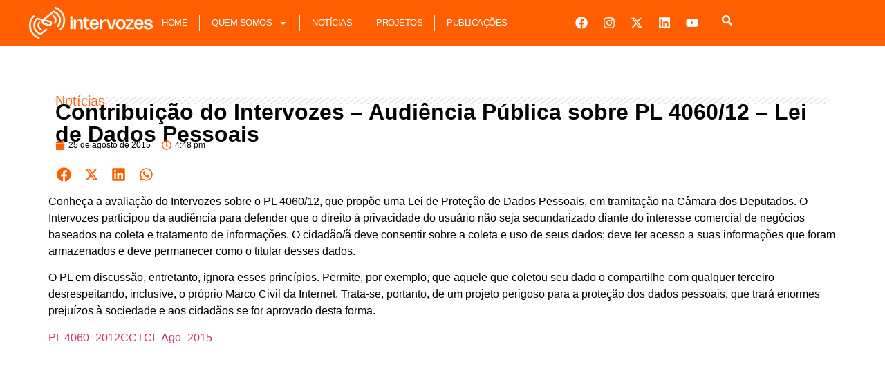

--- FILE ---
content_type: text/css
request_url: https://intervozes.org.br/wp-content/uploads/elementor/css/post-7857.css?ver=1769001529
body_size: 987
content:
.elementor-7857 .elementor-element.elementor-element-45e9be17{--display:flex;--flex-direction:column;--container-widget-width:100%;--container-widget-height:initial;--container-widget-flex-grow:0;--container-widget-align-self:initial;--flex-wrap-mobile:wrap;}.elementor-7857 .elementor-element.elementor-element-7e19a4b{--display:flex;--flex-direction:row;--container-widget-width:initial;--container-widget-height:100%;--container-widget-flex-grow:1;--container-widget-align-self:stretch;--flex-wrap-mobile:wrap;--gap:0px 0px;--row-gap:0px;--column-gap:0px;}.elementor-7857 .elementor-element.elementor-element-7e19a4b:not(.elementor-motion-effects-element-type-background), .elementor-7857 .elementor-element.elementor-element-7e19a4b > .elementor-motion-effects-container > .elementor-motion-effects-layer{background-color:var( --e-global-color-primary );}.elementor-7857 .elementor-element.elementor-element-4cfcd00c{--display:flex;--flex-direction:column;--container-widget-width:100%;--container-widget-height:initial;--container-widget-flex-grow:0;--container-widget-align-self:initial;--flex-wrap-mobile:wrap;}.elementor-widget-theme-site-logo .widget-image-caption{color:var( --e-global-color-text );font-family:var( --e-global-typography-text-font-family ), Sans-serif;font-weight:var( --e-global-typography-text-font-weight );}.elementor-7857 .elementor-element.elementor-element-309944d6{width:var( --container-widget-width, 60% );max-width:60%;margin:20px 0px calc(var(--kit-widget-spacing, 0px) + 0px) 0px;--container-widget-width:60%;--container-widget-flex-grow:0;}.elementor-7857 .elementor-element.elementor-element-309944d6.elementor-element{--align-self:center;}.elementor-7857 .elementor-element.elementor-element-534e1d97{--display:flex;--flex-direction:column;--container-widget-width:100%;--container-widget-height:initial;--container-widget-flex-grow:0;--container-widget-align-self:initial;--flex-wrap-mobile:wrap;}.elementor-widget-heading .elementor-heading-title{font-family:var( --e-global-typography-primary-font-family ), Sans-serif;font-weight:var( --e-global-typography-primary-font-weight );color:var( --e-global-color-primary );}.elementor-7857 .elementor-element.elementor-element-1d4e3a75{margin:0px 0px calc(var(--kit-widget-spacing, 0px) + 0px) 99px;}.elementor-7857 .elementor-element.elementor-element-1d4e3a75 .elementor-heading-title{font-family:"Roboto", Sans-serif;font-size:12px;font-weight:300;color:var( --e-global-color-secondary );}.elementor-7857 .elementor-element.elementor-element-1ca71e92 .elementor-repeater-item-3043d8e.elementor-social-icon{background-color:var( --e-global-color-primary );}.elementor-7857 .elementor-element.elementor-element-1ca71e92 .elementor-repeater-item-bfa5b8b.elementor-social-icon{background-color:var( --e-global-color-primary );}.elementor-7857 .elementor-element.elementor-element-1ca71e92 .elementor-repeater-item-79357e6.elementor-social-icon{background-color:var( --e-global-color-primary );}.elementor-7857 .elementor-element.elementor-element-1ca71e92 .elementor-repeater-item-7f01806.elementor-social-icon{background-color:var( --e-global-color-primary );}.elementor-7857 .elementor-element.elementor-element-1ca71e92 .elementor-repeater-item-542d19e.elementor-social-icon{background-color:var( --e-global-color-primary );}.elementor-7857 .elementor-element.elementor-element-1ca71e92{--grid-template-columns:repeat(5, auto);text-align:center;width:var( --container-widget-width, 50% );max-width:50%;--container-widget-width:50%;--container-widget-flex-grow:0;--icon-size:18px;--grid-column-gap:0px;--grid-row-gap:0px;}.elementor-7857 .elementor-element.elementor-element-1ca71e92.elementor-element{--align-self:center;}.elementor-7857 .elementor-element.elementor-element-11d46996{--display:flex;--flex-direction:column;--container-widget-width:100%;--container-widget-height:initial;--container-widget-flex-grow:0;--container-widget-align-self:initial;--flex-wrap-mobile:wrap;}.elementor-7857 .elementor-element.elementor-element-67131f0{--display:flex;--margin-top:-10px;--margin-bottom:0px;--margin-left:0px;--margin-right:0px;}.elementor-7857 .elementor-element.elementor-element-a7d197f .elementor-heading-title{font-family:"Roboto", Sans-serif;font-size:12px;font-weight:300;color:var( --e-global-color-secondary );}.elementor-widget-text-editor{font-family:var( --e-global-typography-text-font-family ), Sans-serif;font-weight:var( --e-global-typography-text-font-weight );color:var( --e-global-color-text );}.elementor-widget-text-editor.elementor-drop-cap-view-stacked .elementor-drop-cap{background-color:var( --e-global-color-primary );}.elementor-widget-text-editor.elementor-drop-cap-view-framed .elementor-drop-cap, .elementor-widget-text-editor.elementor-drop-cap-view-default .elementor-drop-cap{color:var( --e-global-color-primary );border-color:var( --e-global-color-primary );}.elementor-7857 .elementor-element.elementor-element-5a768ca4{font-family:"Roboto", Sans-serif;font-size:13px;font-weight:400;color:var( --e-global-color-secondary );}.elementor-7857 .elementor-element.elementor-element-3c5952ec{margin:-21px 0px calc(var(--kit-widget-spacing, 0px) + 0px) 0px;font-family:"Roboto", Sans-serif;font-size:13px;font-weight:400;color:var( --e-global-color-secondary );}.elementor-7857 .elementor-element.elementor-element-18feab07{--display:flex;--min-height:30px;--flex-direction:column;--container-widget-width:100%;--container-widget-height:initial;--container-widget-flex-grow:0;--container-widget-align-self:initial;--flex-wrap-mobile:wrap;}.elementor-7857 .elementor-element.elementor-element-18feab07:not(.elementor-motion-effects-element-type-background), .elementor-7857 .elementor-element.elementor-element-18feab07 > .elementor-motion-effects-container > .elementor-motion-effects-layer{background-color:var( --e-global-color-text );}.elementor-theme-builder-content-area{height:400px;}.elementor-location-header:before, .elementor-location-footer:before{content:"";display:table;clear:both;}@media(min-width:768px){.elementor-7857 .elementor-element.elementor-element-4cfcd00c{--width:33%;}.elementor-7857 .elementor-element.elementor-element-534e1d97{--width:33%;}.elementor-7857 .elementor-element.elementor-element-11d46996{--width:33%;}}